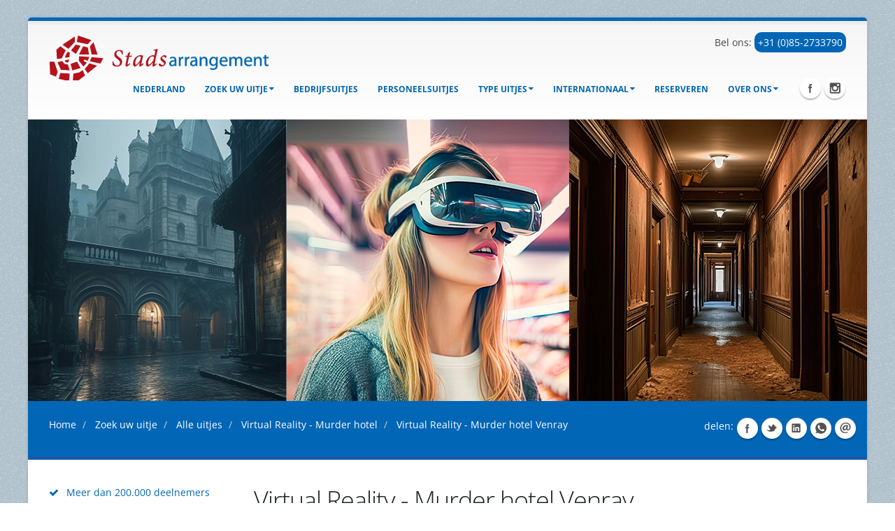

--- FILE ---
content_type: text/html; charset=utf-8
request_url: https://www.stadsarrangement.nl/bedrijfsuitje-kiezen/alle-uitjes/virtual-reality-murder-hotel/virtual-reality-murder-hotel-venray/
body_size: 9994
content:

<!DOCTYPE html>
<html lang="nl-nl" class="boxed">
<head>
    <title>Virtual Reality Murder Hotel Venray | Stadsarrangement.nl</title>

    <link rel="dns-prefetch preconnect" href="https://www.googletagmanager.com" />
    <link rel="dns-prefetch preconnect" href="https://cdn.leadinfo.net" />
    <link rel="dns-prefetch preconnect" href="https://connect.facebook.net" />
    <link rel="dns-prefetch preconnect" href="https://www.google-analytics.com" />
    <link rel="dns-prefetch preconnect" href="https://eu2.snoobi.eu" />
    <link rel="dns-prefetch preconnect" href="https://collector.leadinfo.net" />
    <link rel="dns-prefetch preconnect" href="https://accounts.google.com" />
    <link rel="dns-prefetch preconnect" href="https://www.google.com" />
    <link rel="dns-prefetch preconnect" href="https://staticxx.facebook.com" />
    <link rel="dns-prefetch preconnect" href="https://cdn.jsdelivr.net" />
    <link rel="dns-prefetch preconnect" href="https://fonts.gstatic.com" />

    <meta name="google-site-verification" content="G5yEdHit5-xoIDj11qVnbHxUOwYUGnoINP1c0BX_cgg" />
    <meta name="description" content="Ontdek spanning en sensatie tijdens dit bedrijfsuitje, waarbij u met behulp van Virtual Reality brillen een boeiende moordzaak tot een goed einde brengt." />
    <meta name="keywords" content="Virtual Reality Murder Hotel Venray; VR murder mystery; VR; binnenspel" />
    <meta http-equiv="X-UA-Compatible" content="IE=edge" />
    <meta name="msvalidate.01" content="3A391CDAE27ABCEDF275DA5B41C92DE7" />
    <meta name="dc.title" CONTENT="Virtual Reality Murder Hotel Venray | Stadsarrangement.nl" />
    <meta name="dc.description" CONTENT="Ontdek spanning en sensatie tijdens dit bedrijfsuitje, waarbij u met behulp van Virtual Reality brillen een boeiende moordzaak tot een goed einde brengt." />
    <meta name="dc.keywords" CONTENT="Virtual Reality Murder Hotel Venray; VR murder mystery; VR; binnenspel" />
    <meta name="viewport" content="width=device-width, initial-scale=1.0">
    <link rel="shortcut icon" type="image/x-icon" href="/css/images/favicon.ico" />


    <link rel="preload" as="font" type="font/woff2" crossorigin href="/vendor/fontawesome/fonts/fontawesome-webfont.woff2?v=4.3.0">

    <style>
        @font-face {
            font-family: 'FontAwesome';
            src: url('/vendor/fontawesome/fonts/fontawesome-webfont.eot?v=4.3.0');
            src: url('/vendor/fontawesome/fonts/fontawesome-webfont.eot?#iefix&v=4.3.0') format('embedded-opentype'), url('/vendor/fontawesome/fonts/fontawesome-webfont.woff2?v=4.3.0') format('woff2'), url('/vendor/fontawesome/fonts/fontawesome-webfont.woff?v=4.3.0') format('woff'), url('/vendor/fontawesome/fonts/fontawesome-webfont.ttf?v=4.3.0') format('truetype'), url('/vendor/fontawesome/fonts/fontawesome-webfont.svg?v=4.3.0#fontawesomeregular') format('svg');
            font-weight: normal;
            font-style: normal;
            font-display: swap;
        }
        /* latin */
        @font-face {
            font-family: 'Open Sans';
            font-style: normal;
            font-weight: 300;
            font-stretch: 100%;
            font-display: swap;
            src: url(https://fonts.gstatic.com/s/opensans/v27/memvYaGs126MiZpBA-UvWbX2vVnXBbObj2OVTS-muw.woff2) format('woff2');
            unicode-range: U+0000-00FF, U+0131, U+0152-0153, U+02BB-02BC, U+02C6, U+02DA, U+02DC, U+2000-206F, U+2074, U+20AC, U+2122, U+2191, U+2193, U+2212, U+2215, U+FEFF, U+FFFD;
        }
        /* latin */
        @font-face {
            font-family: 'Open Sans';
            font-style: normal;
            font-weight: 400;
            font-stretch: 100%;
            font-display: swap;
            src: url(https://fonts.gstatic.com/s/opensans/v27/memvYaGs126MiZpBA-UvWbX2vVnXBbObj2OVTS-muw.woff2) format('woff2');
            unicode-range: U+0000-00FF, U+0131, U+0152-0153, U+02BB-02BC, U+02C6, U+02DA, U+02DC, U+2000-206F, U+2074, U+20AC, U+2122, U+2191, U+2193, U+2212, U+2215, U+FEFF, U+FFFD;
        }
        /* latin */
        @font-face {
            font-family: 'Open Sans';
            font-style: normal;
            font-weight: 600;
            font-stretch: 100%;
            font-display: swap;
            src: url(https://fonts.gstatic.com/s/opensans/v27/memvYaGs126MiZpBA-UvWbX2vVnXBbObj2OVTS-muw.woff2) format('woff2');
            unicode-range: U+0000-00FF, U+0131, U+0152-0153, U+02BB-02BC, U+02C6, U+02DA, U+02DC, U+2000-206F, U+2074, U+20AC, U+2122, U+2191, U+2193, U+2212, U+2215, U+FEFF, U+FFFD;
        }
        /* latin */
        @font-face {
            font-family: 'Open Sans';
            font-style: normal;
            font-weight: 700;
            font-stretch: 100%;
            font-display: swap;
            src: url(https://fonts.gstatic.com/s/opensans/v27/memvYaGs126MiZpBA-UvWbX2vVnXBbObj2OVTS-muw.woff2) format('woff2');
            unicode-range: U+0000-00FF, U+0131, U+0152-0153, U+02BB-02BC, U+02C6, U+02DA, U+02DC, U+2000-206F, U+2074, U+20AC, U+2122, U+2191, U+2193, U+2212, U+2215, U+FEFF, U+FFFD;
        }
        /* latin */
        @font-face {
            font-family: 'Open Sans';
            font-style: normal;
            font-weight: 800;
            font-stretch: 100%;
            font-display: swap;
            src: url(https://fonts.gstatic.com/s/opensans/v27/memvYaGs126MiZpBA-UvWbX2vVnXBbObj2OVTS-muw.woff2) format('woff2');
            unicode-range: U+0000-00FF, U+0131, U+0152-0153, U+02BB-02BC, U+02C6, U+02DA, U+02DC, U+2000-206F, U+2074, U+20AC, U+2122, U+2191, U+2193, U+2212, U+2215, U+FEFF, U+FFFD;
        }
        /* latin */
        @font-face {
            font-family: 'Shadows Into Light';
            font-style: normal;
            font-weight: 400;
            font-display: swap;
            src: url(https://fonts.gstatic.com/s/shadowsintolight/v14/UqyNK9UOIntux_czAvDQx_ZcHqZXBNQzdcD5.woff2) format('woff2');
            unicode-range: U+0000-00FF, U+0131, U+0152-0153, U+02BB-02BC, U+02C6, U+02DA, U+02DC, U+2000-206F, U+2074, U+20AC, U+2122, U+2191, U+2193, U+2212, U+2215, U+FEFF, U+FFFD;
        }
    </style>

<link href="/sc/55dafcc1.20cd229a.aa6ba853.f76a0381.ceb1b6b9.46476210.a70c6f44.css.v1" rel="stylesheet"></head>
<body class="body">

    <div id="fb-root"></div>

    <script type="application/ld+json">
        {"@context":"https://schema.org","@type":"WebPage","name":"Virtual Reality Murder Hotel Venray | Stadsarrangement.nl","description":"Ontdek spanning en sensatie tijdens dit bedrijfsuitje, waarbij u met behulp van Virtual Reality brillen een boeiende moordzaak tot een goed einde brengt.","url":"https://www.stadsarrangement.nl/bedrijfsuitje-kiezen/alle-uitjes/virtual-reality-murder-hotel/virtual-reality-murder-hotel-venray/","keywords":"Virtual Reality Murder Hotel Venray; VR murder mystery; VR; binnenspel","publisher":{"@type":"Organization","name":"Stadsarrangement","url":"https://www.stadsarrangement.nl/","contactPoint":{"@type":"ContactPoint","email":"info@stadsarrangement.nl","telephone":"+31852733790"},"logo":"https://www.stadsarrangement.nl/media/1839/headlogo-2.png"},"breadcrumb":{"@type":"BreadcrumbList","itemListElement":[{"@type":"ListItem","item":{"@type":"WebPage","@id":"https://www.stadsarrangement.nl/","name":"Ontdek de beste bedrijfsuitjes in Nederland bij Stadsarrangement | In 100 steden actief"},"position":1},{"@type":"ListItem","item":{"@type":"WebPage","@id":"https://www.stadsarrangement.nl/bedrijfsuitje-kiezen/","name":"Zoeken naar Bedrijfsuitjes | Stadsarrangement.nl"},"position":2},{"@type":"ListItem","item":{"@type":"WebPage","@id":"https://www.stadsarrangement.nl/bedrijfsuitje-kiezen/alle-uitjes/","name":"Alle bedrijfsuitjes | Stadsarrangement.nl"},"position":3},{"@type":"ListItem","item":{"@type":"WebPage","@id":"https://www.stadsarrangement.nl/bedrijfsuitje-kiezen/alle-uitjes/virtual-reality-murder-hotel/","name":"Virtual Reality - Murder hotel | Stadsarrangement.nl"},"position":4}]}}
    </script>


    <header id="header">
        <div class="container">
            <div class="logo">
                <a href="/">
                    <img width="339" height="65" data-sticky-width="169" data-sticky-height="32" src="/media/1839/headlogo-2.png" alt="stadsarrangement.nl" />
                </a>
            </div>

            <div class="telefoonnummer" style="text-align: right;">
                Bel ons: <a href="tel:+31852733790" style="background:#0066B5; color:#fff; padding:5px; border-radius: 10px;">+31 (0)85-2733790</a>
            </div>

            <nav class="nav-top">
                <ul class="nav nav-pills nav-top">
                    <!-- <li class="phone">
                        <div class="fb-likes">
                            <div class="fb-like" data-href="http://www.stadsarrangement.nl/" data-layout="button_count" data-action="like" data-show-faces="false" data-share="true">
                            </div>
                        </div>
                    </li>-->
                    <li class="phone">
                        <div class="gplus">
                            <div class="g-plusone" data-size="medium">
                            </div>
                        </div>
                    </li>
                </ul>
            </nav>
            <button type="button" class="btn btn-responsive-nav btn-inverse" data-toggle="collapse" data-target=".nav-main-collapse">
                <i class="fa fa-bars"></i>
            </button>
        </div>

        <div class="navbar-collapse nav-main-collapse collapse">
            <div class="container">
                <ul class="social-icons">
                    <li class="facebook"><a href="//www.facebook.com/StadsarrangementNLBE/" target="_blank" title="Facebook">Facebook</a></li>
                    <li class="instagram"><a href="//www.instagram.com/stadsarrangement/" target="_blank" title="Instagram">Instagram</a></li>
                </ul>
                
<nav class="nav-main mega-menu">
    <ul class="nav nav-pills nav-main" id="mainMenu">
        <li class="dropdown"><a href="/">Nederland</a></li>
                <li class="dropdown">
                    <a href="/bedrijfsuitje-kiezen/" class="dropdown-toggle">Zoek uw uitje</a>
                    <ul class="dropdown-menu">
                                <li>
                                    <a href="/bedrijfsuitje-kiezen/alle-uitjes/">Alle uitjes</a>
                                </li>
                                <li class="dropdown-submenu">
                                    <a href="/bedrijfsuitje-kiezen/noord-holland/">Noord-Holland</a>
                                    <ul class="dropdown-menu">
                                            <li><a href="/bedrijfsuitje-kiezen/noord-holland/alkmaar/"><div class="MenuItemText">Alkmaar</div></a></li>
                                            <li><a href="/bedrijfsuitje-kiezen/noord-holland/amstelveen/"><div class="MenuItemText">Amstelveen</div></a></li>
                                            <li><a href="/bedrijfsuitje-kiezen/noord-holland/amsterdam/"><div class="MenuItemText">Amsterdam</div></a></li>
                                            <li><a href="/bedrijfsuitje-kiezen/noord-holland/bergen/"><div class="MenuItemText">Bergen</div></a></li>
                                            <li><a href="/bedrijfsuitje-kiezen/noord-holland/bussum/"><div class="MenuItemText">Bussum</div></a></li>
                                            <li><a href="/bedrijfsuitje-kiezen/noord-holland/callantsoog/"><div class="MenuItemText">Callantsoog</div></a></li>
                                            <li><a href="/bedrijfsuitje-kiezen/noord-holland/den-burg/"><div class="MenuItemText">Den Burg</div></a></li>
                                            <li><a href="/bedrijfsuitje-kiezen/noord-holland/den-helder/"><div class="MenuItemText">Den Helder</div></a></li>
                                            <li><a href="/bedrijfsuitje-kiezen/noord-holland/egmond/"><div class="MenuItemText">Egmond</div></a></li>
                                            <li><a href="/bedrijfsuitje-kiezen/noord-holland/enkhuizen/"><div class="MenuItemText">Enkhuizen</div></a></li>
                                            <li><a href="/bedrijfsuitje-kiezen/noord-holland/haarlem/"><div class="MenuItemText">Haarlem</div></a></li>
                                            <li><a href="/bedrijfsuitje-kiezen/noord-holland/hilversum/"><div class="MenuItemText">Hilversum</div></a></li>
                                            <li><a href="/bedrijfsuitje-kiezen/noord-holland/hoorn/"><div class="MenuItemText">Hoorn</div></a></li>
                                            <li><a href="/bedrijfsuitje-kiezen/noord-holland/medemblik/"><div class="MenuItemText">Medemblik</div></a></li>
                                            <li><a href="/bedrijfsuitje-kiezen/noord-holland/naarden/"><div class="MenuItemText">Naarden</div></a></li>
                                            <li><a href="/bedrijfsuitje-kiezen/noord-holland/purmerend/"><div class="MenuItemText">Purmerend</div></a></li>
                                            <li><a href="/bedrijfsuitje-kiezen/noord-holland/schagen/"><div class="MenuItemText">Schagen</div></a></li>
                                            <li><a href="/bedrijfsuitje-kiezen/noord-holland/volendam/"><div class="MenuItemText">Volendam</div></a></li>
                                            <li><a href="/bedrijfsuitje-kiezen/noord-holland/zaandam/"><div class="MenuItemText">Zaandam</div></a></li>
                                            <li><a href="/bedrijfsuitje-kiezen/noord-holland/zandvoort/"><div class="MenuItemText">Zandvoort</div></a></li>
                                    </ul>
                                </li>
                                <li class="dropdown-submenu">
                                    <a href="/bedrijfsuitje-kiezen/gelderland/">Gelderland</a>
                                    <ul class="dropdown-menu">
                                            <li><a href="/bedrijfsuitje-kiezen/gelderland/apeldoorn/"><div class="MenuItemText">Apeldoorn</div></a></li>
                                            <li><a href="/bedrijfsuitje-kiezen/gelderland/arnhem/"><div class="MenuItemText">Arnhem</div></a></li>
                                            <li><a href="/bedrijfsuitje-kiezen/gelderland/culemborg/"><div class="MenuItemText">Culemborg</div></a></li>
                                            <li><a href="/bedrijfsuitje-kiezen/gelderland/doesburg/"><div class="MenuItemText">Doesburg</div></a></li>
                                            <li><a href="/bedrijfsuitje-kiezen/gelderland/doetinchem/"><div class="MenuItemText">Doetinchem</div></a></li>
                                            <li><a href="/bedrijfsuitje-kiezen/gelderland/ede/"><div class="MenuItemText">Ede</div></a></li>
                                            <li><a href="/bedrijfsuitje-kiezen/gelderland/geldermalsen/"><div class="MenuItemText">Geldermalsen</div></a></li>
                                            <li><a href="/bedrijfsuitje-kiezen/gelderland/groenlo/"><div class="MenuItemText">Groenlo</div></a></li>
                                            <li><a href="/bedrijfsuitje-kiezen/gelderland/harderwijk/"><div class="MenuItemText">Harderwijk</div></a></li>
                                            <li><a href="/bedrijfsuitje-kiezen/gelderland/nijmegen/"><div class="MenuItemText">Nijmegen</div></a></li>
                                            <li><a href="/bedrijfsuitje-kiezen/gelderland/tiel/"><div class="MenuItemText">Tiel</div></a></li>
                                            <li><a href="/bedrijfsuitje-kiezen/gelderland/wageningen/"><div class="MenuItemText">Wageningen</div></a></li>
                                            <li><a href="/bedrijfsuitje-kiezen/gelderland/winterswijk/"><div class="MenuItemText">Winterswijk</div></a></li>
                                            <li><a href="/bedrijfsuitje-kiezen/gelderland/zaltbommel/"><div class="MenuItemText">Zaltbommel</div></a></li>
                                            <li><a href="/bedrijfsuitje-kiezen/gelderland/zutphen/"><div class="MenuItemText">Zutphen</div></a></li>
                                    </ul>
                                </li>
                                <li class="dropdown-submenu">
                                    <a href="/bedrijfsuitje-kiezen/zuid-holland/">Zuid-Holland</a>
                                    <ul class="dropdown-menu">
                                            <li><a href="/bedrijfsuitje-kiezen/zuid-holland/alphen-ad-rijn/"><div class="MenuItemText">Alphen a/d Rijn</div></a></li>
                                            <li><a href="/bedrijfsuitje-kiezen/zuid-holland/brielle/"><div class="MenuItemText">Brielle</div></a></li>
                                            <li><a href="/bedrijfsuitje-kiezen/zuid-holland/delft/"><div class="MenuItemText">Delft</div></a></li>
                                            <li><a href="/bedrijfsuitje-kiezen/zuid-holland/den-haag/"><div class="MenuItemText">Den Haag</div></a></li>
                                            <li><a href="/bedrijfsuitje-kiezen/zuid-holland/dordrecht/"><div class="MenuItemText">Dordrecht</div></a></li>
                                            <li><a href="/bedrijfsuitje-kiezen/zuid-holland/gorinchem/"><div class="MenuItemText">Gorinchem</div></a></li>
                                            <li><a href="/bedrijfsuitje-kiezen/zuid-holland/gouda/"><div class="MenuItemText">Gouda</div></a></li>
                                            <li><a href="/bedrijfsuitje-kiezen/zuid-holland/leiden/"><div class="MenuItemText">Leiden</div></a></li>
                                            <li><a href="/bedrijfsuitje-kiezen/zuid-holland/leidschendam/"><div class="MenuItemText">Leidschendam</div></a></li>
                                            <li><a href="/bedrijfsuitje-kiezen/zuid-holland/noordwijk/"><div class="MenuItemText">Noordwijk</div></a></li>
                                            <li><a href="/bedrijfsuitje-kiezen/zuid-holland/oud-beijerland/"><div class="MenuItemText">Oud-Beijerland</div></a></li>
                                            <li><a href="/bedrijfsuitje-kiezen/zuid-holland/rotterdam/"><div class="MenuItemText">Rotterdam</div></a></li>
                                            <li><a href="/bedrijfsuitje-kiezen/zuid-holland/scheveningen/"><div class="MenuItemText">Scheveningen</div></a></li>
                                            <li><a href="/bedrijfsuitje-kiezen/zuid-holland/schiedam/"><div class="MenuItemText">Schiedam</div></a></li>
                                            <li><a href="/bedrijfsuitje-kiezen/zuid-holland/schoonhoven/"><div class="MenuItemText">Schoonhoven</div></a></li>
                                            <li><a href="/bedrijfsuitje-kiezen/zuid-holland/zoetermeer/"><div class="MenuItemText">Zoetermeer</div></a></li>
                                    </ul>
                                </li>
                                <li class="dropdown-submenu">
                                    <a href="/bedrijfsuitje-kiezen/groningen/">Groningen</a>
                                    <ul class="dropdown-menu">
                                            <li><a href="/bedrijfsuitje-kiezen/groningen/groningen/"><div class="MenuItemText">Groningen</div></a></li>
                                    </ul>
                                </li>
                                <li class="dropdown-submenu">
                                    <a href="/bedrijfsuitje-kiezen/flevoland/">Flevoland</a>
                                    <ul class="dropdown-menu">
                                            <li><a href="/bedrijfsuitje-kiezen/flevoland/almere/"><div class="MenuItemText">Almere</div></a></li>
                                            <li><a href="/bedrijfsuitje-kiezen/flevoland/lelystad/"><div class="MenuItemText">Lelystad</div></a></li>
                                            <li><a href="/bedrijfsuitje-kiezen/flevoland/urk/"><div class="MenuItemText">Urk</div></a></li>
                                    </ul>
                                </li>
                                <li class="dropdown-submenu">
                                    <a href="/bedrijfsuitje-kiezen/noord-brabant/">Noord-Brabant</a>
                                    <ul class="dropdown-menu">
                                            <li><a href="/bedrijfsuitje-kiezen/noord-brabant/bergen-op-zoom/"><div class="MenuItemText">Bergen op Zoom</div></a></li>
                                            <li><a href="/bedrijfsuitje-kiezen/noord-brabant/breda/"><div class="MenuItemText">Breda</div></a></li>
                                            <li><a href="/bedrijfsuitje-kiezen/noord-brabant/den-bosch/"><div class="MenuItemText">Den Bosch</div></a></li>
                                            <li><a href="/bedrijfsuitje-kiezen/noord-brabant/deurne/"><div class="MenuItemText">Deurne</div></a></li>
                                            <li><a href="/bedrijfsuitje-kiezen/noord-brabant/eindhoven/"><div class="MenuItemText">Eindhoven</div></a></li>
                                            <li><a href="/bedrijfsuitje-kiezen/noord-brabant/helmond/"><div class="MenuItemText">Helmond</div></a></li>
                                            <li><a href="/bedrijfsuitje-kiezen/noord-brabant/heusden/"><div class="MenuItemText">Heusden</div></a></li>
                                            <li><a href="/bedrijfsuitje-kiezen/noord-brabant/oss/"><div class="MenuItemText">Oss</div></a></li>
                                            <li><a href="/bedrijfsuitje-kiezen/noord-brabant/roosendaal/"><div class="MenuItemText">Roosendaal</div></a></li>
                                            <li><a href="/bedrijfsuitje-kiezen/noord-brabant/tilburg/"><div class="MenuItemText">Tilburg</div></a></li>
                                    </ul>
                                </li>
                                <li class="dropdown-submenu">
                                    <a href="/bedrijfsuitje-kiezen/utrecht/">Utrecht</a>
                                    <ul class="dropdown-menu">
                                            <li><a href="/bedrijfsuitje-kiezen/utrecht/amersfoort/"><div class="MenuItemText">Amersfoort</div></a></li>
                                            <li><a href="/bedrijfsuitje-kiezen/utrecht/driebergen/"><div class="MenuItemText">Driebergen</div></a></li>
                                            <li><a href="/bedrijfsuitje-kiezen/utrecht/leerdam/"><div class="MenuItemText">Leerdam</div></a></li>
                                            <li><a href="/bedrijfsuitje-kiezen/utrecht/oudewater/"><div class="MenuItemText">Oudewater</div></a></li>
                                            <li><a href="/bedrijfsuitje-kiezen/utrecht/rhenen/"><div class="MenuItemText">Rhenen</div></a></li>
                                            <li><a href="/bedrijfsuitje-kiezen/utrecht/utrecht/"><div class="MenuItemText">Utrecht</div></a></li>
                                            <li><a href="/bedrijfsuitje-kiezen/utrecht/veenendaal/"><div class="MenuItemText">Veenendaal</div></a></li>
                                            <li><a href="/bedrijfsuitje-kiezen/utrecht/vianen/"><div class="MenuItemText">Vianen</div></a></li>
                                            <li><a href="/bedrijfsuitje-kiezen/utrecht/wijk-bij-duurstede/"><div class="MenuItemText">Wijk bij Duurstede</div></a></li>
                                            <li><a href="/bedrijfsuitje-kiezen/utrecht/woerden/"><div class="MenuItemText">Woerden</div></a></li>
                                            <li><a href="/bedrijfsuitje-kiezen/utrecht/zeist/"><div class="MenuItemText">Zeist</div></a></li>
                                    </ul>
                                </li>
                                <li class="dropdown-submenu">
                                    <a href="/bedrijfsuitje-kiezen/overijssel/">Overijssel</a>
                                    <ul class="dropdown-menu">
                                            <li><a href="/bedrijfsuitje-kiezen/overijssel/deventer/"><div class="MenuItemText">Deventer</div></a></li>
                                            <li><a href="/bedrijfsuitje-kiezen/overijssel/enschede/"><div class="MenuItemText">Enschede</div></a></li>
                                            <li><a href="/bedrijfsuitje-kiezen/overijssel/hardenberg/"><div class="MenuItemText">Hardenberg</div></a></li>
                                            <li><a href="/bedrijfsuitje-kiezen/overijssel/hengelo/"><div class="MenuItemText">Hengelo</div></a></li>
                                            <li><a href="/bedrijfsuitje-kiezen/overijssel/kampen/"><div class="MenuItemText">Kampen</div></a></li>
                                            <li><a href="/bedrijfsuitje-kiezen/overijssel/ommen/"><div class="MenuItemText">Ommen</div></a></li>
                                            <li><a href="/bedrijfsuitje-kiezen/overijssel/zwolle/"><div class="MenuItemText">Zwolle</div></a></li>
                                    </ul>
                                </li>
                                <li class="dropdown-submenu">
                                    <a href="/bedrijfsuitje-kiezen/drenthe/">Drenthe</a>
                                    <ul class="dropdown-menu">
                                            <li><a href="/bedrijfsuitje-kiezen/drenthe/assen/"><div class="MenuItemText">Assen</div></a></li>
                                            <li><a href="/bedrijfsuitje-kiezen/drenthe/coevorden/"><div class="MenuItemText">Coevorden</div></a></li>
                                            <li><a href="/bedrijfsuitje-kiezen/drenthe/emmen/"><div class="MenuItemText">Emmen</div></a></li>
                                            <li><a href="/bedrijfsuitje-kiezen/drenthe/hoogeveen/"><div class="MenuItemText">Hoogeveen</div></a></li>
                                            <li><a href="/bedrijfsuitje-kiezen/drenthe/meppel/"><div class="MenuItemText">Meppel</div></a></li>
                                    </ul>
                                </li>
                                <li class="dropdown-submenu">
                                    <a href="/bedrijfsuitje-kiezen/friesland/">Friesland</a>
                                    <ul class="dropdown-menu">
                                            <li><a href="/bedrijfsuitje-kiezen/friesland/dokkum/"><div class="MenuItemText">Dokkum</div></a></li>
                                            <li><a href="/bedrijfsuitje-kiezen/friesland/drachten/"><div class="MenuItemText">Drachten</div></a></li>
                                            <li><a href="/bedrijfsuitje-kiezen/friesland/franeker/"><div class="MenuItemText">Franeker</div></a></li>
                                            <li><a href="/bedrijfsuitje-kiezen/friesland/harlingen/"><div class="MenuItemText">Harlingen</div></a></li>
                                            <li><a href="/bedrijfsuitje-kiezen/friesland/leeuwarden/"><div class="MenuItemText">Leeuwarden</div></a></li>
                                            <li><a href="/bedrijfsuitje-kiezen/friesland/lemmer/"><div class="MenuItemText">Lemmer</div></a></li>
                                            <li><a href="/bedrijfsuitje-kiezen/friesland/sneek/"><div class="MenuItemText">Sneek</div></a></li>
                                    </ul>
                                </li>
                                <li class="dropdown-submenu">
                                    <a href="/bedrijfsuitje-kiezen/limburg/">Limburg</a>
                                    <ul class="dropdown-menu">
                                            <li><a href="/bedrijfsuitje-kiezen/limburg/heerlen/"><div class="MenuItemText">Heerlen</div></a></li>
                                            <li><a href="/bedrijfsuitje-kiezen/limburg/maastricht/"><div class="MenuItemText">Maastricht</div></a></li>
                                            <li><a href="/bedrijfsuitje-kiezen/limburg/roermond/"><div class="MenuItemText">Roermond</div></a></li>
                                            <li><a href="/bedrijfsuitje-kiezen/limburg/sittard/"><div class="MenuItemText">Sittard</div></a></li>
                                            <li><a href="/bedrijfsuitje-kiezen/limburg/valkenburg/"><div class="MenuItemText">Valkenburg</div></a></li>
                                            <li><a href="/bedrijfsuitje-kiezen/limburg/venlo/"><div class="MenuItemText">Venlo</div></a></li>
                                            <li><a href="/bedrijfsuitje-kiezen/limburg/venray/"><div class="MenuItemText">Venray</div></a></li>
                                            <li><a href="/bedrijfsuitje-kiezen/limburg/weert/"><div class="MenuItemText">Weert</div></a></li>
                                    </ul>
                                </li>
                                <li class="dropdown-submenu">
                                    <a href="/bedrijfsuitje-kiezen/zeeland/">Zeeland</a>
                                    <ul class="dropdown-menu">
                                            <li><a href="/bedrijfsuitje-kiezen/zeeland/goes/"><div class="MenuItemText">Goes</div></a></li>
                                            <li><a href="/bedrijfsuitje-kiezen/zeeland/middelburg/"><div class="MenuItemText">Middelburg</div></a></li>
                                            <li><a href="/bedrijfsuitje-kiezen/zeeland/veere/"><div class="MenuItemText">Veere</div></a></li>
                                            <li><a href="/bedrijfsuitje-kiezen/zeeland/vlissingen/"><div class="MenuItemText">Vlissingen</div></a></li>
                                            <li><a href="/bedrijfsuitje-kiezen/zeeland/zierikzee/"><div class="MenuItemText">Zierikzee</div></a></li>
                                    </ul>
                                </li>
                    </ul>
                </li>
                <li class="dropdown">
                    <a href="/bedrijfsuitjes/">bedrijfsuitjes</a>
                </li>
                <li class="dropdown">
                    <a href="/personeelsuitjes/">Personeelsuitjes</a>
                </li>
                <li class="dropdown">
                    <a href="/type-uitjes/" class="dropdown-toggle">Type uitjes</a>
                    <ul class="dropdown-menu">
                                <li>
                                    <a href="/type-uitjes/workshops/">Workshops</a>
                                </li>
                                <li>
                                    <a href="/type-uitjes/teambuilding/">Teambuilding</a>
                                </li>
                                <li>
                                    <a href="/type-uitjes/familiedag/">Familiedag</a>
                                </li>
                                <li>
                                    <a href="/type-uitjes/vrijgezellenfeest/">Vrijgezellenfeest</a>
                                </li>
                    </ul>
                </li>
                <li class="dropdown">
                    <a href="/internationaal/" class="dropdown-toggle">Internationaal</a>
                    <ul class="dropdown-menu">
                                <li>
                                    <a href="/internationaal/belgie/">Belgi&#xEB;</a>
                                </li>
                                <li>
                                    <a href="/internationaal/duitsland/">Duitsland</a>
                                </li>
                                <li>
                                    <a href="/internationaal/engeland/">Engeland</a>
                                </li>
                                <li>
                                    <a href="/internationaal/oostenrijk/">Oostenrijk</a>
                                </li>
                    </ul>
                </li>
                <li class="dropdown">
                    <a href="/reserveren/">Reserveren</a>
                </li>
                <li class="dropdown">
                    <a href="/over-ons/" class="dropdown-toggle">Over ons</a>
                    <ul class="dropdown-menu">
                                <li>
                                    <a href="/over-ons/referenties/">Referenties</a>
                                </li>
                                <li>
                                    <a href="/over-ons/partners-links/">Partners &amp; links</a>
                                </li>
                                <li>
                                    <a href="/over-ons/kwaliteit/">Kwaliteit</a>
                                </li>
                                <li>
                                    <a href="/over-ons/trees-for-all/">Trees for all</a>
                                </li>
                    </ul>
                </li>
    </ul>
</nav>

<div>&nbsp;</div>


            </div>
        </div>
    </header>

    

<section class="centerImage">
  <picture>

<source media="(max-width: 480px)" srcset="/media/kdkcgsuy/vr-murder-header-1.jpg?width=480">

<source media="(max-width: 768px)" srcset="/media/kdkcgsuy/vr-murder-header-1.jpg?width=768">

<source media="(max-width: 992px)" srcset="/media/kdkcgsuy/vr-murder-header-1.jpg?width=992">

<source media="(min-width: 993px)" srcset="/media/kdkcgsuy/vr-murder-header-1.jpg?width=1200">

<img src="/media/kdkcgsuy/vr-murder-header-1.jpg?width=1200" alt="Virtual Reality Murder Hotel Venray" title="Virtual Reality Murder Hotel Venray">

</picture>
</section>



    <!-- end .header -->
    


    <main role="main" class="main">
        


        <script type="application/ld+json">
            {"@context":"https://schema.org","@type":"BreadcrumbList","itemListElement":[{"@type":"ListItem","item":{"@type":"WebPage","@id":"https://www.stadsarrangement.nl/","name":"Ontdek de beste bedrijfsuitjes in Nederland bij Stadsarrangement | In 100 steden actief"},"position":1},{"@type":"ListItem","item":{"@type":"WebPage","@id":"https://www.stadsarrangement.nl/bedrijfsuitje-kiezen/","name":"Zoeken naar Bedrijfsuitjes | Stadsarrangement.nl"},"position":2},{"@type":"ListItem","item":{"@type":"WebPage","@id":"https://www.stadsarrangement.nl/bedrijfsuitje-kiezen/alle-uitjes/","name":"Alle bedrijfsuitjes | Stadsarrangement.nl"},"position":3},{"@type":"ListItem","item":{"@type":"WebPage","@id":"https://www.stadsarrangement.nl/bedrijfsuitje-kiezen/alle-uitjes/virtual-reality-murder-hotel/","name":"Virtual Reality - Murder hotel | Stadsarrangement.nl"},"position":4}]}
        </script>
        <section class="page-header">
            <div class="container">
                <div class="row">
                    <div class="col-xs-9">
                        <ul class="breadcrumb">
                                <li>
                                    <a href="/" title="Home">
                                        Home
                                    </a>
                                </li>
                                <li>
                                    <a href="/bedrijfsuitje-kiezen/" title="Zoek uw uitje">
                                        Zoek uw uitje
                                    </a>
                                </li>
                                <li>
                                    <a href="/bedrijfsuitje-kiezen/alle-uitjes/" title="Alle uitjes">
                                        Alle uitjes
                                    </a>
                                </li>
                                <li>
                                    <a href="/bedrijfsuitje-kiezen/alle-uitjes/virtual-reality-murder-hotel/" title="Virtual Reality - Murder hotel">
                                        Virtual Reality - Murder hotel
                                    </a>
                                </li>
                            <li>
                                Virtual Reality - Murder hotel Venray
                            </li>
                        </ul>
                    </div>
                    <div class="col-xs-3 text-right p-none">
                        <ul class="social-icons">
                            <li class="delen">delen:</li>
                            <li class="facebook">
                                <a href="#" class="shareLink" data-width="560" data-height="520" data-url="https://www.facebook.com/sharer/sharer.php?u=https%3a%2f%2fwww.stadsarrangement.nl%2fbedrijfsuitje-kiezen%2falle-uitjes%2fvirtual-reality-murder-hotel%2fvirtual-reality-murder-hotel-venray%2f">Share</a>
                            </li>
                            <li class="twitter">
                                <a href="#" class="shareLink" data-width="720" data-height="460" data-url="https://twitter.com/intent/tweet?url=https%3a%2f%2fwww.stadsarrangement.nl%2fbedrijfsuitje-kiezen%2falle-uitjes%2fvirtual-reality-murder-hotel%2fvirtual-reality-murder-hotel-venray%2f&text=Ontdek+spanning+en+sensatie+tijdens+dit+bedrijfsuitje%2c+waarbij+u+met+behulp+van+Virtual+Reality+brillen+een+boeiende+moordzaak+tot+een+goed+einde+brengt.">Share</a>
                            </li>
                            <li class="linkedin">
                                <a href="#" class="shareLink" data-width="1020" data-height="710" data-url="http://www.linkedin.com/shareArticle?mini=true&url=https%3a%2f%2fwww.stadsarrangement.nl%2fbedrijfsuitje-kiezen%2falle-uitjes%2fvirtual-reality-murder-hotel%2fvirtual-reality-murder-hotel-venray%2f&title=https%3a%2f%2fwww.stadsarrangement.nl%2fbedrijfsuitje-kiezen%2falle-uitjes%2fvirtual-reality-murder-hotel%2fvirtual-reality-murder-hotel-venray%2f">Share</a>
                            </li>
                            <li class="whatsapp">
                                <a target="_blank" href="https://api.whatsapp.com/send?text=https%3a%2f%2fwww.stadsarrangement.nl%2fbedrijfsuitje-kiezen%2falle-uitjes%2fvirtual-reality-murder-hotel%2fvirtual-reality-murder-hotel-venray%2f">Share</a>
                            </li>
                            <li class="mail">
                                <a href="mailto:?subject=Bekijk dit uitje eens!&body=https%3a%2f%2fwww.stadsarrangement.nl%2fbedrijfsuitje-kiezen%2falle-uitjes%2fvirtual-reality-murder-hotel%2fvirtual-reality-murder-hotel-venray%2f">Share</a>
                            </li>

                        </ul>
                    </div>
                </div>
            </div>
        </section>



<div class="mainContent col-md-9 pull-right">
    <script type="application/ld+json">
        {"@context":"https://schema.org","@type":"Event","name":"Virtual Reality Murder Hotel Venray | Stadsarrangement.nl","description":"Ontdek spanning en sensatie tijdens dit bedrijfsuitje, waarbij u met behulp van Virtual Reality brillen een boeiende moordzaak tot een goed einde brengt.","image":"https://www.stadsarrangement.nl/media/kx2ddmwg/vr-murder-mini-1.jpg","url":"https://www.stadsarrangement.nl/bedrijfsuitje-kiezen/alle-uitjes/virtual-reality-murder-hotel/virtual-reality-murder-hotel-venray/","location":"Venray","organizer":{"@type":"Organization","name":"Stadsarrangement","url":"https://www.stadsarrangement.nl/","contactPoint":{"@type":"ContactPoint","email":"info@stadsarrangement.nl","telephone":"+31852733790"},"logo":"https://www.stadsarrangement.nl/media/1839/headlogo-2.png"}}
    </script>

    <section class="content">
        <h1>Virtual Reality - Murder hotel Venray</h1>


<p><strong>Los dit mysterieuze verhaal van het Murder hotel op met behulp van een Virtual Reality bril! Lees meer over dit bedrijfsuitje in Venray: </strong></p>
<ul>
<li><strong>Welkomstdrankje </strong></li>
<li><strong>Virtual reality spel 'Murder hotel' </strong>(1,5 uur)</li>
<li><strong>Prijsje voor het winnende team</strong></li>
<li><strong>Driegangen keuzemenu </strong>in hartje stad</li>
</ul>
<h3>Ontvangst in Venray</h3>
<p>Uw dag begint met een ontvangst in een gezellig restaurant, waar een welkomstdrankje naar keuze op u wacht. Maak kennis met uw enthousiaste spelleider, die het mysterieuze verhaal van het Murder Hotel onthult.</p>
<h3>Virtual Reality Murder hotel spel</h3>
<p>Stel u voor, een hotel doordrenkt van geheimen en een recent gepleegde moord. In teams van 6 personen gaat u de uitdaging aan om als eerste de moordenaar te ontmaskeren. Virtual-reality brillen worden uitgedeeld, waarmee raadsels en puzzels in het hotel kunnen worden opgelost. Goede communicatie is essentieel, want terwijl één persoon de Virtual Reality bril draagt en de omgeving beschrijft, werkt de rest van het team samen om de puzzels op te lossen en aanwijzingen te verzamelen. De identiteit van de moordenaar komt stap voor stap dichterbij. Nadat een puzzel is opgelost krijgt de volgende deelnemer de Virtual Reality bril.</p>
<p>Lukt het uw team binnen 1,5 uur de moord op te lossen?</p>
<h3>Afsluiting van uw personeelsuitje in Venray</h3>
<p>Na deze virtuele ervaring gaat u aan tafel voor een welverdiend driegangen keuzediner in hetzelfde restaurant. Hier kunt u napraten over de opgeloste puzzels en genieten van heerlijke gerechten, waarbij rekening wordt gehouden met diverse dieetwensen.</p>
<p><strong>Nodig uw collega's uit voor dit spannende teambuilding uitje in Venray!</strong></p>
            <div class="divRowTitle">
                Groepsgrootte
            </div>
            <div class="divRowText">
                12 - 30 personen (meer personen in overleg mogelijk)
            </div>

            <section>
                <div class="divRowTitle">
                        <span>Prijs inclusief diner</span>
                </div>
                <table class="TableActivity">
                    <tr class="TableActivityHead">
                        <td>Aantal Personen</td>
                        <td>Prijs p.p. Excl BTW</td>
                        <td>Prijs p.p. Incl BTW</td>
                    </tr>

                        <tr>
                            <td>12 - 19</td>
                            <td>€ 91</td>
                            <td>€ 104,65</td>
                        </tr>
                        <tr>
                            <td>20 - 30</td>
                            <td>€ 89</td>
                            <td>€ 102,35</td>
                        </tr>
                </table>
            </section>

            <section>
                <div class="divRowTitle">
                    Inclusief
                </div>
                <div class="divRowText">
                    - Welkomstdrankje<br />- Virtual reality spel ‘Murder hotel’ (1,5 uur)<br />- Begeleiding door een instructeur<br />- Prijsje voor het winnende team<br />- Driegangen keuzediner (bij keuze voor alleen een hoofdgerecht is de korting € 9,- per persoon)<br /><br />Wat vindt u van deze tijdsindeling?<br />15.30 uur Drankje<br />16.00 uur Virtual reality spel<br />18.15 uur Keuzemenu<br />21.00 uur Geschatte eindtijd<br /><br />Liever een andere tijdsindeling? Dat kan! Neemt u contact met ons op?
                </div>
            </section>


        <section class="divActivityReservation">
            <br />
                    <a class="btn btn-3d btn-primary mr-xs mb-sm" href="/reserveren/reserveren/?arr=Virtual Reality - Murder hotel&amp;ct=Venray">Reserveren</a>
                    <a class="btn btn-3d btn-secondary mr-xs mb-sm" href="/reserveren/contactformulier/?arr=Virtual Reality - Murder hotel&amp;ct=Venray">Meer informatie</a>
        </section>
        <div class="divActivityReservation">
            <br />
        </div>
    </section>
</div>




        <aside class="sidebar2 col-md-3 ">
            
<section class="topbgr">
    <div class="botbgr">
        <div class="contactBlock">
            <div class="clearfix"></div>
            <ul class="list list-icons voordelen">
                <li><i class="fa fa-check"></i> Meer dan 200.000 deelnemers</li>
                <li><i class="fa fa-check"></i> Bijna 20 jaar ervaring</li>
                <li><i class="fa fa-check"></i> Voor groepen vanaf 6 personen</li>
                <li><i class="fa fa-check"></i> In meer dan 100 steden</li>
                <li><i class="fa fa-check"></i> Keurmerk groepsuitjes</li>
                <li><i class="fa fa-check"></i> Offerte binnen één dag</li>
            </ul>
            <hr />
                <div class="siderbar2Txt">
                    <div id="ActivityLink" class="related">
                        <h4 class="heading-primary">Gerelateerde uitjes</h4>
                        <ul class="list list-icons">
                                    <li><i class="fa fa-dot-circle-o fa-fw"></i><a href="/bedrijfsuitje-kiezen/alle-uitjes/virtual-reality-ontmantel-de-bom/virtual-reality-ontmantel-de-bom-in-venray/">Virtual Reality: Ontmantel de bom!</a></li>
                        </ul>
                    </div>
                </div>
                <br />
<section class="siderbar2Txt">
    <div id="ActivityLink">

        <a href="/bedrijfsuitje-kiezen/limburg/venray/" class="btn btn-primary" role="button">Andere bedrijfsuitjes in Venray</a>
        <p></p>
        <a href="/bedrijfsuitje-kiezen/alle-uitjes/virtual-reality-murder-hotel/" class="btn btn-secondary" role="button"> Dit bedrijfsuitje in andere steden</a>

    </div>
</section>                <br />
            <p>
                <small>Als u meer wilt weten over een bedrijfsuitje, groepsuitje of personeelsuitje neem dan vrijblijvend contact met ons op.</small>
            </p>
            <h4 class="heading-primary">Telefonisch</h4>
            <p>
                Maandag t&#47;m vrijdag tussen<br />
                <strong>9.00-17.00</strong> uur op telefoonnummer<br />
                <strong class="text-primary"><a href="tel:+31852733790">+31 (0)85-2733790</strong>, of <br />
                <strong class="text-primary"><a href="tel:+3238083409">+32 (0)380-83409</a></strong> 
            </p>
            <h4 class="heading-primary">Per email</h4>
            <p> <a href="mailto:info@stadsarrangement.nl">info@stadsarrangement.nl</a>
            <a href="mailto:info@stadsarrangement.be">info@stadsarrangement.be</a></p>
        </div>
    </div>
</section>

<!-- <div class="butCall"><a href="/contact"><img src="/css/images/butCallUs.png" width="167" height="62" alt="Bel voor meer informatie over bedrijfsuitjes" /></a></div>
<div class="butEmail"><a href="/contact"><img src="/css/images/butEmailUs.png" width="167" height="62" alt="E-mail voor meer informatie over teamuitjes" /></a></div> -->

            <div class="sidebar2img">
                <a href="http://www.keurmerkgroepsuitjes.nl/" target="_blank"><img src="/img/keurmerk.png?width=155" width="155" height="155" alt="Keurmerk groepsuitjes" /></a>
            </div>
            <div class="sidebar2img">
                <a href="/over-ons/trees-for-all" target="_blank"><img src="/img/treesforall-logo.jpg?width=155" width="155" height="155" alt="Trees for all" /></a>
            </div>
            <br />
        </aside>

    </main>

    <footer id="footer">
        
<section class="footer-copyright">
    <div class="container">
        <div class="row">
            <div class="col-xs-5">
                <xsl:text disable-output-escaping="yes"><![CDATA[&copy;]]> </xsl:text>&copy; Stadsarrangement
            </div>
            <div class="col-xs-7">
                    <nav id="sub-menu">
                        <ul>
                                <li>
                                    <a href="/over-ons/partners-links/">Partners &amp; Links</a>
                                </li>
                                <li>
                                    <a href="/veelgestelde-vragen/">Veelgestelde vragen</a>
                                </li>
                                <li>
                                    <a href="/sitemap/">Sitemap</a>
                                </li>
                                <li>
                                    <a href="/algemene-voorwaarden/">Algemene voorwaarden</a>
                                </li>
                                <li>
                                    <a href="/privacy-statement/">Privacy Statement</a>
                                </li>
                        </ul>
                    </nav>
            </div>
            <div class="clearfix"></div>
        </div>
    </div>
</section>
    </footer>


    <script integrity="sha256-BbhdlvQf/xTY9gja0Dq3HiwQF8LaCRTXxZKRutelT44=" crossorigin="anonymous" src="https://cdn.jsdelivr.net/npm/jquery@2.2.4/dist/jquery.min.js"></script>
    <script src="https://www.googletagmanager.com/gtag/js?id=UA-3125877-1"></script>

<script src="/sb/default-js-files.js.v1"></script>
    <script src="/App_Plugins/UmbracoForms/Assets/promise-polyfill/dist/polyfill.min.js" type="application/javascript"></script><script src="/App_Plugins/UmbracoForms/Assets/aspnet-client-validation/dist/aspnet-validation.min.js" type="application/javascript"></script>

    <!-- Google tag (gtag.js) --> 
    <script async src="https://www.googletagmanager.com/gtag/js?id=G-KPLRG7159P"></script> 
    <script>
        window.dataLayer = window.dataLayer || []; 
        function gtag(){dataLayer.push(arguments);} 
        gtag('js', new Date()); 
        gtag('config', 'G-KPLRG7159P'); 
    </script>
</body>
</html>
